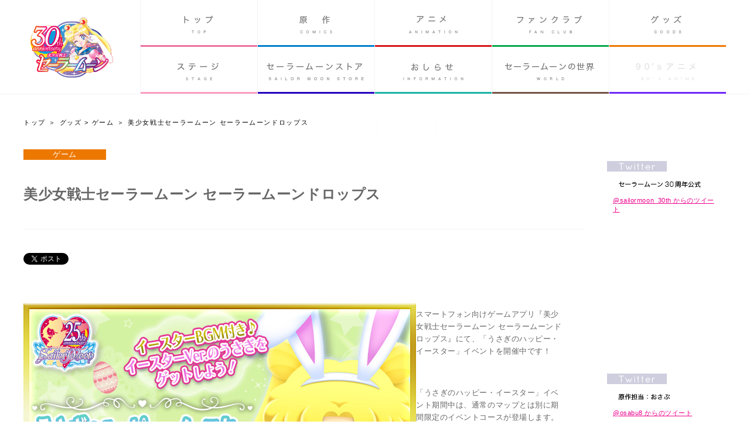

--- FILE ---
content_type: text/html; charset=UTF-8
request_url: http://sailormoon-official.com/goods/cat/170414_02drops.php
body_size: 7945
content:










































































<!DOCTYPE HTML>
<html lang="ja">
<head prefix="og: http://ogp.me/ns# fb: http://ogp.me/ns/fb# website: http://ogp.me/ns/website#">
<meta charset="utf-8">

<title>美少女戦士セーラームーン セーラームーンドロップス：美少女戦士セーラームーン 30周年プロジェクト公式サイト</title>

<meta http-equiv="content-language" content="ja" >
<meta http-equiv="content-style-type" content="text/css" >
<meta http-equiv="content-script-type" content="text/javascript" >
<meta http-equiv="imagetoolbar" content="no">
<meta http-equiv="X-UA-Compatible" content="IE=10" />

<meta name="description" content="『美少女戦士セーラームーン』30周年プロジェクトの公式サイトです。">
<meta name="keywords" content="美少女戦士セーラームーン,武内直子,セーラームーン,セーラーマーキュリー,セーラーマーズ,セーラージュピター,セーラーヴィーナス,タキシード仮面, セーラー戦士,ムーンライト伝説,ミラクルロマンス,ムーンプリズムパワーメイクアップ,コミック,漫画,まんが,アニメ,ミュージカル">
<meta name="copyright" content="Naoko Takeuchi・武内直子・PNP・東映アニメーション・講談社・ネルケプランニング・ドワンゴ" >

<meta name="viewport" content="width=750,user-scalable=yes">


 
<!-- Meta Share -->
 
  <!-- Meta Share -->
  <meta property="og:title" content="美少女戦士セーラームーン セーラームーンドロップス：美少女戦士セーラームーン 30周年プロジェクト公式サイト" />
  <meta property="og:type" content="website" />
  <meta property="og:url" content="http://sailormoon-official.com/goods/cat/170414_02drops.php" />
  <meta property="og:image" content="http://sailormoon-official.com/og_share_30th.png" />
  <meta property="og:site_name" content="美少女戦士セーラームーン 30周年プロジェクト公式サイト" />
  <meta property="og:description" content="[2017/04/14]「うさぎのハッピー・イースター」イベント開催！" />


<link rel="stylesheet" type="text/css" href="/css/base.css?date=20190630" />
<link rel="stylesheet" type="text/css" href="/css/main.css?date=20190630" />
<link rel="stylesheet" type="text/css" href="/css/device.css?date=20220928" />
<link href="//fonts.googleapis.com/css?family=Quicksand" rel="stylesheet">
<script type="text/javascript" src="//code.jquery.com/jquery-1.10.1.min.js" charset="UTF-8"></script>
<script type="text/javascript" src="/js/main.js"></script>

<script type="text/javascript" src="/js/jquery.easing.1.3.js"></script>
<script type="text/javascript" src="/js/jquery.masonry.js"></script>
<script type="text/javascript" src="/js/jquery.animate3.js"></script>
<script type="text/javascript" src="/js/jquery.loader.js"></script>
<link rel="stylesheet" type="text/css" href="/css/loading.css?date=20190630" />
<link rel="stylesheet" type="text/css" href="/js/iealert/style.css?date=20190630" />
<script src="/js/iealert.js"></script>


<!-- Custom Script -->

 


















<!-- Log -->


<!-- GA Official Code  -->
<script type="text/javascript">

 var _gaq = _gaq || [];
 _gaq.push(['_setAccount', 'UA-46077119-1']);
 _gaq.push(['_setDomainName', 'sailormoon-official.com']);
 _gaq.push(['_setAllowLinker', true]);
 _gaq.push(['_trackPageview']);

 (function() {
   var ga = document.createElement('script'); ga.type = 'text/javascript';
   ga.async = true;
   ga.src = ('https:' == document.location.protocol ? 'https://ssl' :'http://www') + '.google-analytics.com/ga.js';
   var s = document.getElementsByTagName('script')[0];
   s.parentNode.insertBefore(ga, s);
 })();

</script>



<!-- Verification Test Code and Other specification Code -->
<script>
  (function(i,s,o,g,r,a,m){i['GoogleAnalyticsObject']=r;i[r]=i[r]||function(){
  (i[r].q=i[r].q||[]).push(arguments)},i[r].l=1*new Date();a=s.createElement(o),
  m=s.getElementsByTagName(o)[0];a.async=1;a.src=g;m.parentNode.insertBefore(a,m)
  })(window,document,'script','//www.google-analytics.com/analytics.js','ga');

  ga('create', 'UA-74916420-1', 'auto');
  ga('send', 'pageview');

</script>


</head>

<body id="goods" class="catnews mt-archive-listing mt-entry-archive layout-wtt" onContextmenu="return false"> 
<div id="bodyBG"></div>

<div id="loadingCover" class="windowfull"></div>
<!--/loadingCover-->

<div id="container">






<div id="wrap">


<div id="header">
	<h1 id="logo">
		<a class='mainLogo hover' href="/">美少女戦士セーラームーン 30周年プロジェクト公式サイト</a>
	</h1>
  

  
	<div class="shareArea">
		<ul class="cfix">
			<li class="twitter"><a href="https://twitter.com/share" class="twitter-share-button" data-text="美少女戦士セーラームーン 30周年プロジェクト公式サイト" data-url="http://sailormoon-official.com/" data-via=""  data-lang="ja" data-count="none">ツイート</a>
				<script>!function(d,s,id){var js,fjs=d.getElementsByTagName(s)[0],p=/^http:/.test(d.location)?'http':'https';if(!d.getElementById(id)){js=d.createElement(s);js.id=id;js.src=p+'://platform.twitter.com/widgets.js';fjs.parentNode.insertBefore(js,fjs);}}(document, 'script', 'twitter-wjs');</script>
			</li>
			<li class="facebook">
				<iframe src="//www.facebook.com/plugins/like.php?locale=ja_JP&href=http%3A%2F%2Fsailormoon-official.com&amp;send=false&amp;layout=button_count&amp;width=800&amp;show_faces=false&amp;action=like&amp;colorscheme=light&amp;font&amp;height=21&amp;appId=415111405197822" scrolling="no" frameborder="0" style="border:none; overflow:hidden; width:73px; height:21px;" allowTransparency="true"></iframe>
			</li>
		</ul>
	</div>
  

  
      <div id="tools">
        <div id="spMenuBtn">SP MENU</div>
      </div>
      <!--/tools-->
  

  
</div>
    
    <!--/header-->




<div id="globalMenu">
                <div class="wrap">
                <div class="inner">
                    <ul class="top cfix">
                        <li class="top"><a href="/">トップ<span class="eng">TOP</span></a></li>
                        <li class="comics child-close"><a href="/comics/">原作<span class="eng">COMICS</span></a>

                            <ul class="list">
                                <li><a href="/comics/news/" title="ニュース">ニュース</a></li>
                                <li><a href="/comics/full/" title="文庫・完全版">文庫・完全版</a></li>
                            </ul>
                        </li>
                        <li class="animation child-close"><a href="https://sailormoon-movie.jp/" target="_blank">アニメ<span class="eng">ANIMATION</span></a>
                            <ul class="list">
                                <li><a href="https://2023.sailormoon-movie.jp/" target="_blank" title="映画">映画</a></li>
                                <li><a href="/animation/" title="3期">3期</a></li>
                                <li><a href="/animation/1_2/" title="1・2期">1・2期</a></li>
                            </ul>
                        </li>

                        <li class="fc child-close">
                            <a href="/fc/">ファンクラブ<span class="eng">FAN CLUB</span></a>
                            <ul class="list">
                                <li><a href="https://prettyguardians.com/" target="_blank" title="Pretty Guardians">Pretty Guardians</a></li>
                                <li><a href="/fc/news/" title="ニュース">ニュース</a></li>
                            </ul>
                        </li>

                        <li class="goods child-wide child-close"><a href="/goods/">グッズ<span class="eng">GOODS</span></a>

                            <ul class="list">
                                <li><a href="/goods/cat257/" title="くじ">くじ</a></li>
                                <li><a href="/goods/news/" title="ニュース">ニュース</a></li>
                                <li><a href="/goods/figure/" title="フィギュア">フィギュア</a></li>
                                <li><a href="/goods/toys/" title="トイ">トイ</a></li>
                                <li><a href="/goods/cosme/" title="コスメ">コスメ</a></li>
                                <li><a href="/goods/sundries/" title="雑貨">雑貨</a></li>
                                <li><a href="/goods/fashion/" title="ファッション">ファッション</a></li>
                                <li><a href="/goods/stationery/" title="ステーショナリー">ステーショナリー</a></li>
                                <li><a href="/goods/foods/" title="菓子・食品">菓子・食品</a></li>
                                <li><a href="/goods/prize/" title="プライズ">プライズ</a></li>
                                <li><a href="/goods/gashapon/" title="カプセルグッズ">カプセルグッズ</a></li>
                                <li><a href="/goods/bluraydvdcd/" title="Blu-ray・DVD・CD">Blu-ray・DVD・CD</a></li>
                                <li><a href="/goods/cat/" title="ゲーム">ゲーム</a></li>
                                <li><a href="/goods/cat1/" title="ジグソーパズル">ジグソーパズル</a></li>
                                <li><a href="/goods/cat2/" title="書籍">書籍</a></li>
                                <li><a href="/goods/cat3/" title="一番くじ">一番くじ</a></li>
                                <li><a href="/goods/cat6/" title="セーラームーン展">セーラームーン展</a></li>
                                <li><a href="/goods/cat5/" title="カード">カード</a></li>
                                <li><a href="/goods/agf2014/" title="AGF2014">AGF2014</a></li>
                                <!--<li><a href="/goods/cat4/" title="イオンシネマ幕張">イオンシネマ幕張</a></li>-->
                            </ul>
                        </li>

                        <li class="musical child-close"><a href="/stage/">ステージ<span class="eng">STAGE</span></a>
                            <ul class="list">
                                <li><a href="/stage/musical/" title="ミュージカル">ミュージカル</a></li>
                            
                                                      <li><a href="/stage/nogizaka24/" title="乃木坂46版">乃木坂46版</a></li>   
                                                        
                        
                                <li><a href="/stage/superlive/" title="SUPER LIVE">SUPER LIVE</a></li>
                            </ul>
                        </li>

                        <li class="tokusatsu child-close"><a href="/store/">セーラームーンストア<span class="eng">STORE</span></a>
                            <ul class="list">
                                <li>
                                    <a href="/store/news/" title="NEWS">NEWS</a>
                                </li>
                                <li>
                                    <a href="/store/access/" title="ACCESS">ACCESS</a>
                                </li>
                                <li>
                                    <a href="https://sailormoon-store.com/shop/default.aspx" target="_blank">ONLINE STORE</a>
                                </li>
<!--
                                <li>
                                    <a href="/store/note/" title="NOTE">NOTE</a>
                                </li>
-->
                            </ul>
                        </li>

                        <li class="information"><a href="/information/">おしらせ<span class="eng">INFORMATION</span></a></li>

                        <li class="world"><a href="/world/">セーラームーンの世界<span class="eng">WORLD</span></a></li>

                        <li class="past_anime disabled"><a href="javascript:void(0);">90's アニメ<span class="eng">PAST ANIME</span></a></li>
                    </ul>
                </div>
                <!--/inner-->
                </div>
                <!--/wrap-->
            </div>
            <!--/globalMenu-->




<div id="contentsHeader">
  <div id="directory" class='directory cfix'>
<!--
    <div class="directory_nav cfix">
	    <div class="directory_nav_head"><a href="/comics/news/">INFORMATION</a></div>
  		<ul class="directory_list cfix">
  		  <li><a href="/comics/news/">ニュース</a></li>
  		  <li><a href="/comics/full/">完全版</a></li>
  		  <li><a href="/comics/new/">新装版</a></li>
  		</ul>
    </div>
-->
    
<ul class="breadcrumb"><li><a href="/">トップ</a></li><li><a href="http://sailormoon-official.com/goods/">グッズ</a> &gt; <a href="http://sailormoon-official.com/goods/cat/">ゲーム</a></li><li><span class="thispage">美少女戦士セーラームーン セーラームーンドロップス</span></li></ul>
  </div>
  <!--/directory-->

  <div id="mainTitle">
    <h2>グッズ</h2>
  </div>
  <!--/directory-->
</div>
	






	<div id="main" class="goods cfix">



    
    
     <div id="grid-content-entry" class="layoutContents cfix">

     
<!-- this_main_category= ゲーム check-->
<!-- this_category= catnews check-->
<!-- this_category_navi= ゲーム check-->
<!-- top_category= goods check-->
<!-- top_category_label= グッズ check-->
<!-- body_id= goods check-->
<!-- body_id2= goods check-->











<div class="box" id="entry_id_3856">
          <div class="innerBox">
          
          <div class="entryHeader">
          <span class="category"><a href="/goods/cat/">ゲーム</a></span>
          <span class="date">2017/04/14</span>
          
          <span class="subTitle">[2017/04/14]「うさぎのハッピー・イースター」イベント開催！</span>
          <h3>
          
              
          美少女戦士セーラームーン セーラームーンドロップス
          
          
          </h3>
<!--

<span class="new"><img src="/img/common/icon_new.png" /></span>

-->
          
                 
          
          </div>
          <!--/entryHeader-->
          
          <div class="shareEntry">
<ul class="entryShare">
      <li class="twitter"><a href="https://twitter.com/share" class="twitter-share-button" data-url="http://sailormoon-official.com/goods/cat/170414_02drops.php" data-text="美少女戦士セーラームーン セーラームーンドロップス：美少女戦士セーラームーン 30周年プロジェクト公式サイト" data-lang="ja" data-count="none" data-size="midium" >ツイート</a> 
      <script>!function(d,s,id){var js,fjs=d.getElementsByTagName(s)[0];if(!d.getElementById(id)){js=d.createElement(s);js.id=id;js.src="//platform.twitter.com/widgets.js";fjs.parentNode.insertBefore(js,fjs);}}(document,"script","twitter-wjs");</script></li>
      <li class="facebook">

   
       <iframe src="//www.facebook.com/plugins/like.php?locale=ja_JP&href=http%3A%2F%2Fsailormoon-official.com%2Fgoods%2Fcat%2F170414_02drops.php&amp;send=false&amp;layout=button_count&amp;width=800&amp;show_faces=false&amp;action=like&amp;colorscheme=light&amp;font&amp;height=21&amp;appId=212441385467718" scrolling="no" frameborder="0" style="border:none; overflow:hidden; width:73px; height:21px;" allowTransparency="true"></iframe>
          
     
      
    
    </li>
    
    </ul>
          </div>
          <!--/shareEntry-->
          
          <div class="entryBody">
          <p><img alt="170414_02_01.jpg" src="http://sailormoon-official.com/upload/170414_02_01.jpg" width="670" height="500" class="mt-image-left" style="float: left; margin: 0 20px 20px 0;" /><br />
<img alt="170414_02_02.jpg" src="http://sailormoon-official.com/upload/170414_02_02.jpg" width="670" height="1080" class="mt-image-center" style="float: left; margin: 0 20px 20px 0;" /><br />
スマートフォン向けゲームアプリ『美少女戦士セーラームーン セーラームーンドロップス』にて、「うさぎのハッピー・イースター」イベントを開催中です！</p>

<p>「うさぎのハッピー・イースター」イベント期間中は、通常のマップとは別に期間限定のイベントコースが登場します。ステージを進めるにはステージクリア時にもらえる星が必要となります。マップ上で指定されている数以上の星を集めてカギを開けると、次のステージへの道が出現してプレゼントが手に入ります。<br />
イベントを進めると、イベントでしか手に入らないレベル3まで成長できる月野うさぎ(イースターVer.)が手に入ります。さらにイベントを進めると、レベル5まで成長できるようになります！ また、今回は特別なパズルBGM付きです！ 月野うさぎ(イースターver.)でパズルを遊ぶと、パズル内はイースター風のBGMに変化します！<br />
月野うさぎ(イースターVer.)の必殺技もあるので、ぜひイベントをクリアして手に入れてください♪</p>

<p>※おためしではレベル2またはレベル5に固定されたキャラクターを使用できますが、イベントをクリアして獲得した月野うさぎ(イースターVer.)については、獲得後、成長の結晶を使ってレベル1から成長させる必要があります。<br />
※本イベントは後日、再度開催を行う可能性があります。</p>

<p><strong>●イベント開催期間：2017年4月14日(金)～2017年4月26日(水)09:59終了予定</strong></p>

<p>『美少女戦士セーラームーン セーラームーンドロップス』とは、同じピースを3つ以上揃えて消すだけのカンタン操作のパズルゲームです。パズルを楽しみながら、お馴染みのセーラー戦士たちとの出会いや、強敵に立ち向かうといった『美少女戦士セーラームーン』のストーリーも体験できます。<br />
ピースをたくさん消すと、デフォルメされたセーラー戦士たちが爽快な必殺技アクションを披露！ セーラームーンのボイスも楽しめるほか、ステージを進めていくとオリジナルのスマホ壁紙をコレクションできるなど、お楽しみ要素がいっぱいです。</p>

<p>※イベントコースは、ダーク・キングダム編のステージ10までクリアしていないと入ることが出来ません。<br />
※イベント内容は予告なく変更となる場合があります。<br />
※基本プレイは無料ですが、ご利用には別途通信料が発生いたします。<br />
※対応機種等は『美少女戦士セーラームーン セーラームーンドロップス』配信ページにてご確認ください。</p>

<p><strong>【『美少女戦士セーラームーン セーラームーンドロップス』 ダウンロードはこちら】</strong><br />
<strong>・Google Play(Android)</strong><br />
<a href="https://play.google.com/store/apps/details?id=com.bandainamcoent.sailormoondrops" target="_blank">https://play.google.com/store/apps/details?id=com.bandainamcoent.sailormoondrops</a><br />
<strong>・App Store(iOS)</strong><br />
<a href="https://itunes.apple.com/jp/app/mei-shao-nu-zhan-shiseramun/id1020530458?mt=8" target="_blank">https://itunes.apple.com/jp/app/mei-shao-nu-zhan-shiseramun/id1020530458?mt=8</a></p>

<p><strong>【『美少女戦士セーラームーン セーラームーンドロップス』公式サイト】</strong><br />
<a href="http://sailormoon.bn-ent.net/" target="_blank">http://sailormoon.bn-ent.net/</a><br />
</p>
          </div>
          <!--/entryBody-->
          
          <div class="entryFooter">
          
          
          
          
          
          






          
          
          <table class="data">
         
          
            
            <tr class="first"><th>商品名</th><td>美少女戦士セーラームーン セーラームーンドロップス</td></tr>

          
          
          
           
   

          
          
          
          
          
          <tr><th>発売日</th><td>4月14日(金)11時イベント開始</td></tr>
          <tr><th>価格</th><td>基本プレイ無料(一部アイテム課金あり)</td></tr>
          
          
          </table>
          
          
        
          
          
          
          
          
          
          
          
          <style>
          
          
.entryBody  .btn_more_detail		{ display:block; width:260px; height:60px; margin:auto; padding:15px 0 30px 0;}
.entryBody .btn_more_detail a	{ display:block; 
																  width:260px; 
																  height:60px;
																  -webkit-border-radius: 4px;
																  -moz-border-radius: 4px;
																  border-radius: 4px; 
																  text-indent:-999px; overflow:hidden;
																  background:url(/img/common/btn_more_detail.png) center center no-repeat #ec008b;
																}
          </style>
 
          
                    
          

          
          </div>
          <!--/entryFooter-->
          
             
   
     

        
          </div>
</div>
<!--/box-->









    
   </div>
      <!--/grid-content-->
    
    

<div id="side">
<div class="inner">

    





    
    

    <!-- Page Custom Add Area -->
    
    
    
        
        
    
          
    <!-- Twitter -->
    <div id="twitterWidgets">
        <div class="box inc " id="twitterWidgets1">
        <h3><a href="https://twitter.com/sailormoon30th_" target="_blank">Twitter 30周年公式@sailormoon_30th</a></h3>
        <div class="widgets"> <a class="twitter-timeline" height="320" href="https://twitter.com/sailormoon30th_" data-widget-id="400254467729145856" lang="EN" data-chrome="nofooter noborders">@sailormoon_30th からのツイート</a> 
        <script>!function(d,s,id){var js,fjs=d.getElementsByTagName(s)[0],p=/^http:/.test(d.location)?'http':'https';if(!d.getElementById(id)){js=d.createElement(s);js.id=id;js.src=p+"://platform.twitter.com/widgets.js";fjs.parentNode.insertBefore(js,fjs);}}(document,"script","twitter-wjs");</script> 
        </div>
        </div>
        <div class="box inc " id="twitterWidgets2">
        <h3><a href="https://twitter.com/osabu8" target="_blank">Twitter 原作担当：おさぶ@osabu8</a></h3>
        <div class="widgets"> <a class="twitter-timeline" height="320" href="https://twitter.com/osabu8" data-widget-id="400251431795429377" lang="EN" data-chrome="nofooter noborders">@osabu8 からのツイート</a> 
        <script>!function(d,s,id){var js,fjs=d.getElementsByTagName(s)[0],p=/^http:/.test(d.location)?'http':'https';if(!d.getElementById(id)){js=d.createElement(s);js.id=id;js.src=p+"://platform.twitter.com/widgets.js";fjs.parentNode.insertBefore(js,fjs);}}(document,"script","twitter-wjs");</script> 
        </div>
        </div>
    </div>
    
    <!-- Link Banner -->
    <div class="box inc " id="linkWidgets">
        <h3>LINK</h3>
        
        
        
        
        <ul class="banner">

<li>
<a href="https://prettyguardians.com/" target="_blank">
<img src="/upload/banner_fc_sm202407.jpg" />
</a>
</li>


<li>
<a href="http://kc.kodansha.co.jp" target="_blank">
<img src="/upload/banner_kc.jpg" />
</a>
</li>

<!--
<li>
<a href="http://kc.kodansha.co.jp/magazine/index.php/01033" target="_blank">
<img src="/upload/banner_nakayoshi.jpg" />
</a>
</li>
-->

<!--
<li>
<a href="http://shop.toei-anim.co.jp/" target="_blank">
<img src="/upload/banner_toani_shop2.jpg" />
</a>
</li>
-->

<!--
<li>
<a href="http://sailormoon.tributealbum.jp/" target="_blank">
<img alt="banner_sailormoon_tribute.jpg" src="/upload/banner_sailormoon_tribute.jpg" />
</a>
</li>
-->

<li>
<a href="https://tamashii.jp/item_character/sailormoon/" target="_blank">
<img alt="" src="/upload/banner_tamashuu20240614.jpg" />
</a>
</li>

<!--
<li>
<a href="http://www.creerbeaute.co.jp/sailormoon/" target="_blank">
<img src="/upload/banner_cb.jpg" />
</a>
</li>
-->

<li>
<a href="http://p-bandai.jp/chara/c0468/" target="_blank">
<img src="/upload/bnn_p-bandai_30th.jpg" width="100%" />
</a>
</li>

<li>
<a href="https://2023.sailormoon-movie.jp/" target="_blank">
<img src="/upload/bnn_movie_cosmos2.jpg" />
</a>
</li>

<!--
<li>
<a href="https://www.arcenciel-g.jp/sailormoon-wedding/" target="_blank">
<img src="/upload/bnn_sailormoon-wedding.png" />
</a>
</li>

<li>
<a href="https://www.waon.net/campaign/20220701_sailormooncp/" target="_blank">
<img src="/upload/bnn_waon.jpg" />
</a>
</li>

<li>
<a href="https://www.usj.co.jp/universal-cool-japan2019/sailormoon/" target="_blank">
<img src="/upload/bnn_usj_03.jpg" />
</a>
</li>


<li>
<a href="http://www.capcom.co.jp/monsterhunter/XX/" target="_blank">
<img src="/upload/MHXX_Link_198.jpg" />
</a>
</li>
-->

</ul>
        
        
        
        
            
    </div>
    <div class="social">
                                <div class="shareArea">
                                    <ul class="cfix">
                                        <li class="twitter"><a href="https://twitter.com/share" class="twitter-share-button" data-text="美少女戦士セーラームーン 25周年プロジェクト公式サイト" data-url="http://sailormoon-official.com/" data-via=""  data-lang="ja" data-count="none">ツイート</a>
                                            <script>!function(d,s,id){var js,fjs=d.getElementsByTagName(s)[0],p=/^http:/.test(d.location)?'http':'https';if(!d.getElementById(id)){js=d.createElement(s);js.id=id;js.src=p+'://platform.twitter.com/widgets.js';fjs.parentNode.insertBefore(js,fjs);}}(document, 'script', 'twitter-wjs');</script>
                                        </li>
                                        <li class="facebook">
                                            <iframe src="//www.facebook.com/plugins/like.php?locale=ja_JP&href=http%3A%2F%2Fsailormoon-official.com&amp;send=false&amp;layout=button_count&amp;width=800&amp;show_faces=false&amp;action=like&amp;colorscheme=light&amp;font&amp;height=21&amp;appId=415111405197822" scrolling="no" frameborder="0" style="border:none; overflow:hidden; width:73px; height:21px;" allowTransparency="true"></iframe>
                                        </li>
                                    </ul>
                                </div>
                            </div>
    <div id="copyright">
&copy; Naoko Takeuchi<br>
&copy; 武内直子・PNP／劇場版「美少女戦士セーラームーンCosmos」 製作委員会<br>
&copy; 武内直子・PNP／劇場版「美少女戦士セーラームーンEternal」製作委員会<br>
&copy; 武内直子・PNP・講談社・東映アニメーション<br>
&copy; 武内直子・PNP・東映アニメーション<br>
&copy; 武内直子・PNP／講談社・ネルケプランニング・ドワンゴ<br>
&copy; 武内直子・PNP／ミュージカル「美少女戦士セーラームーン」製作委員会2014<br>
&copy; 武内直子・PNP／ミュージカル「美少女戦士セーラームーン」製作委員会2015<br>
&copy; 武内直子・PNP／ミュージカル「美少女戦士セーラームーン」製作委員会2016<br>
&copy; 武内直子・PNP／ミュージカル「美少女戦士セーラームーン」製作委員会2017<br>
&copy; 武内直子・PNP／ミュージカル「美少女戦士セーラームーン」製作委員会2021<br>
&copy; 武内直子・PNP／ミュージカル「美少女戦士セーラームーン」製作委員会2022<br>
&copy; 武内直子・PNP／乃木坂46版 ミュージカル「美少女戦士セーラームーン」製作委員会<br>
&copy; 武内直子・PNP／乃木坂46版 ミュージカル「美少女戦士セーラームーン」製作委員会2019<br>
</div>
</div>
<!--/inner-->
</div>
<!--/side-->

        
    </div>
    <!--/main-->


	

 <div id="footer">
    
    <div class="layoutMain">
    <div class="layoutContents">&nbsp;</div>
    <div class="layoutSide">&nbsp;</div>
    </div>
    
      
      <div id="pageTop"><a href="#container">pagetop</a></div>
    </div>
    <!--/footer-->
    
  </div>
  <!--/wrap--> 


</div>
<!--/container-->












<!-- リマーケティング タグの Google コード -->
<script type="text/javascript">
/* <![CDATA[ */
var google_conversion_id = 967884077;
var google_custom_params = window.google_tag_params;
var google_remarketing_only = true;
/* ]]> */
</script>
<div style="height: 0; line-height: 0; margin: -20px 0 0 0; padding: 0; overflow:hidden;">
<script type="text/javascript" src="//www.googleadservices.com/pagead/conversion.js">
</script>
</div>
<noscript>
<div style="display:inline;">
<img height="1" width="1" style="border-style:none;" alt="" src="//googleads.g.doubleclick.net/pagead/viewthroughconversion/967884077/?value=0&amp;guid=ON&amp;script=0"/>
</div>
</noscript>




<!-- リマーケティング タグの Google コード 20160325 -->
<script type="text/javascript">
/* <![CDATA[ */
var google_conversion_id = 965823967;
var google_custom_params = window.google_tag_params;
var google_remarketing_only = true;
/* ]]> */
</script>
<script type="text/javascript" src="//www.googleadservices.com/pagead/conversion.js">
</script>
<noscript>
<div style="display:inline;">
<img height="1" width="1" style="border-style:none;" alt="" src="//googleads.g.doubleclick.net/pagead/viewthroughconversion/965823967/?value=0&amp;guid=ON&amp;script=0"/>
</div>
</noscript>
<script defer src="https://static.cloudflareinsights.com/beacon.min.js/vcd15cbe7772f49c399c6a5babf22c1241717689176015" integrity="sha512-ZpsOmlRQV6y907TI0dKBHq9Md29nnaEIPlkf84rnaERnq6zvWvPUqr2ft8M1aS28oN72PdrCzSjY4U6VaAw1EQ==" data-cf-beacon='{"version":"2024.11.0","token":"a049b21f7b9848c0ab2a591a8154e96f","r":1,"server_timing":{"name":{"cfCacheStatus":true,"cfEdge":true,"cfExtPri":true,"cfL4":true,"cfOrigin":true,"cfSpeedBrain":true},"location_startswith":null}}' crossorigin="anonymous"></script>
</body>
</html>





